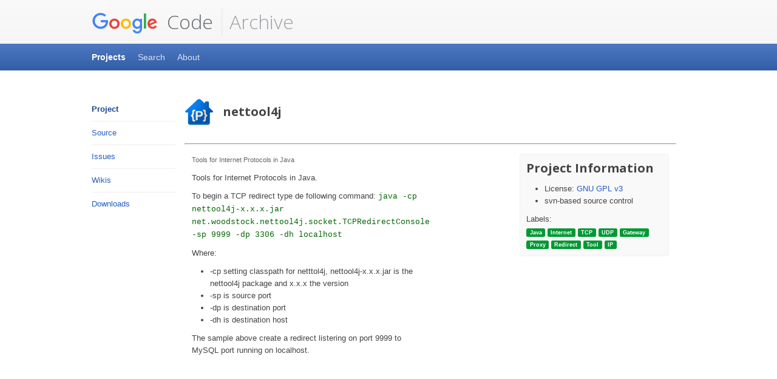

--- FILE ---
content_type: application/javascript
request_url: https://code.google.com/archive/archive.js
body_size: 23291
content:
/*

 Copyright The Closure Library Authors.
 SPDX-License-Identifier: Apache-2.0
*/
'use strict';var g,aa="function"==typeof Object.defineProperties?Object.defineProperty:function(a,b,c){if(a==Array.prototype||a==Object.prototype)return a;a[b]=c.value;return a},ba=function(a){a=["object"==typeof globalThis&&globalThis,a,"object"==typeof window&&window,"object"==typeof self&&self,"object"==typeof global&&global];for(var b=0;b<a.length;++b){var c=a[b];if(c&&c.Math==Math)return c}throw Error("Cannot find global object");},ca=ba(this),da=function(a,b){if(b)a:{var c=ca;a=a.split(".");
for(var d=0;d<a.length-1;d++){var e=a[d];if(!(e in c))break a;c=c[e]}a=a[a.length-1];d=c[a];b=b(d);b!=d&&null!=b&&aa(c,a,{configurable:!0,writable:!0,value:b})}};
da("String.prototype.endsWith",function(a){return a?a:function(b,c){if(null==this)throw new TypeError("The 'this' value for String.prototype.endsWith must not be null or undefined");if(b instanceof RegExp)throw new TypeError("First argument to String.prototype.endsWith must not be a regular expression");var d=this+"";b+="";void 0===c&&(c=d.length);c=Math.max(0,Math.min(c|0,d.length));for(var e=b.length;0<e&&0<c;)if(d[--c]!=b[--e])return!1;return 0>=e}});
da("Array.prototype.find",function(a){return a?a:function(b,c){a:{var d=this;d instanceof String&&(d=String(d));for(var e=d.length,f=0;f<e;f++){var l=d[f];if(b.call(c,l,f,d)){b=l;break a}}b=void 0}return b}});
var h=this||self,k=function(a){var b=typeof a;return"object"!=b?b:a?Array.isArray(a)?"array":b:"null"},m=function(a){var b=k(a);return"array"==b||"object"==b&&"number"==typeof a.length},n=function(a,b){a=a.split(".");var c=h;a[0]in c||"undefined"==typeof c.execScript||c.execScript("var "+a[0]);for(var d;a.length&&(d=a.shift());)a.length||void 0===b?c=c[d]&&c[d]!==Object.prototype[d]?c[d]:c[d]={}:c[d]=b},ea=function(a,b){function c(){}c.prototype=b.prototype;a.superClass_=b.prototype;a.prototype=new c;
a.prototype.constructor=a;a.base=function(d,e,f){for(var l=Array(arguments.length-2),p=2;p<arguments.length;p++)l[p-2]=arguments[p];return b.prototype[e].apply(d,l)}};function q(a){if(Error.captureStackTrace)Error.captureStackTrace(this,q);else{var b=Error().stack;b&&(this.stack=b)}a&&(this.message=String(a))}ea(q,Error);q.prototype.name="CustomError";var r=function(a,b){a=a.split("%s");for(var c="",d=a.length-1,e=0;e<d;e++)c+=a[e]+(e<b.length?b[e]:"%s");q.call(this,c+a[d])};ea(r,q);r.prototype.name="AssertionError";
var fa=function(a,b,c,d){var e="Assertion failed";if(c){e+=": "+c;var f=d}else a&&(e+=": "+a,f=b);throw new r(""+e,f||[]);},ha=function(a,b,c){a||fa("",null,b,Array.prototype.slice.call(arguments,2))},t=function(a,b){throw new r("Failure"+(a?": "+a:""),Array.prototype.slice.call(arguments,1));},u=function(a,b,c){"number"!==typeof a&&fa("Expected number but got %s: %s.",[k(a),a],b,Array.prototype.slice.call(arguments,2));return a};var ia=Array.prototype.forEach?function(a,b,c){ha(null!=a.length);Array.prototype.forEach.call(a,b,c)}:function(a,b,c){for(var d=a.length,e="string"===typeof a?a.split(""):a,f=0;f<d;f++)f in e&&b.call(c,e[f],f,a)};function ja(a){return Array.prototype.concat.apply([],arguments)}function ka(a){var b=a.length;if(0<b){for(var c=Array(b),d=0;d<b;d++)c[d]=a[d];return c}return[]};var la={},v=function(a,b){this.privateDoNotAccessOrElseSafeScriptWrappedValue_=b===la?a:"";this.implementsGoogStringTypedString=!0},ma=function(a){if(a instanceof v&&a.constructor===v)return a.privateDoNotAccessOrElseSafeScriptWrappedValue_;t("expected object of type SafeScript, got '"+a+"' of type "+k(a));return"type_error:SafeScript"};v.prototype.toString=function(){return"SafeScript{"+this.privateDoNotAccessOrElseSafeScriptWrappedValue_+"}"};var w=function(a,b){this.privateDoNotAccessOrElseTrustedResourceUrlWrappedValue_=b===na?a:""};w.prototype.implementsGoogStringTypedString=!0;w.prototype.toString=function(){return"TrustedResourceUrl{"+this.privateDoNotAccessOrElseTrustedResourceUrlWrappedValue_+"}"};
var x=function(a){if(a instanceof w&&a.constructor===w)return a.privateDoNotAccessOrElseTrustedResourceUrlWrappedValue_;t("expected object of type TrustedResourceUrl, got '"+a+"' of type "+k(a));return"type_error:TrustedResourceUrl"},na={};var y=function(a,b){this.privateDoNotAccessOrElseSafeUrlWrappedValue_=b===oa?a:""};y.prototype.implementsGoogStringTypedString=!0;y.prototype.toString=function(){return"SafeUrl{"+this.privateDoNotAccessOrElseSafeUrlWrappedValue_+"}"};var pa=function(a){if(a instanceof y&&a.constructor===y)return a.privateDoNotAccessOrElseSafeUrlWrappedValue_;t("expected object of type SafeUrl, got '"+a+"' of type "+k(a));return"type_error:SafeUrl"},oa={};var z=function(a,b){this.privateDoNotAccessOrElseSafeStyleWrappedValue_=b===qa?a:""};z.prototype.implementsGoogStringTypedString=!0;z.prototype.toString=function(){return"SafeStyle{"+this.privateDoNotAccessOrElseSafeStyleWrappedValue_+"}"};var ra=function(a){if(a instanceof z&&a.constructor===z)return a.privateDoNotAccessOrElseSafeStyleWrappedValue_;t("expected object of type SafeStyle, got '"+a+"' of type "+k(a));return"type_error:SafeStyle"},qa={};var A=function(a,b,c){this.privateDoNotAccessOrElseSafeHtmlWrappedValue_=c===sa?a:""};A.prototype.implementsGoogStringTypedString=!0;A.prototype.toString=function(){return"SafeHtml{"+this.privateDoNotAccessOrElseSafeHtmlWrappedValue_+"}"};var ta=function(a){if(a instanceof A&&a.constructor===A)return a.privateDoNotAccessOrElseSafeHtmlWrappedValue_;t("expected object of type SafeHtml, got '"+a+"' of type "+k(a));return"type_error:SafeHtml"},sa={};n("ng.safehtml.googSceHelper.isGoogHtmlType",function(a){return a&&a.implementsGoogStringTypedString?!0:!1});n("ng.safehtml.googSceHelper.isCOMPILED",function(){return!0});n("ng.safehtml.googSceHelper.unwrapAny",function(a){if(a instanceof w)return x(a).toString();if(a instanceof A)return ta(a).toString();if(a instanceof y)return pa(a);if(a instanceof z)return ra(a);if(a instanceof v)return ma(a).toString();throw Error();});
n("ng.safehtml.googSceHelper.unwrapGivenContext",function(a,b){if("html"==a)return ta(b).toString();if("resourceUrl"==a||"templateUrl"==a)return x(b).toString();if("url"==a)return b instanceof w?x(b).toString():pa(b);if("css"==a)return ra(b);if("js"==a)return ma(b).toString();throw Error();});var D=function(a,b,c,d){a.getLogoUrl=ua(b,c);a.getIssueUrl=B(b,c,"issues");a.getSubrepoUrl=B(b,c,"source");a.getWikiFileUrl=B(b,c,"wikis");a.getIssuesPageUrl=C(b,c,"issues");a.getDownloadsPageUrl=C(b,c,"downloads");null!=d&&(a.getSubrepoSourceCodePageUrl=C(b,c,"source",d,"source"),a.getSubrepoSourceCommitsPageUrl=C(b,c,"source",d,"commits"));a.getSearchForLabelUrl=va(b);a.getRepoSourceArchiveUrl=wa(b,c);a.getDownloadArchiveUrl=xa(b,c);var e=c;"code.google.com"!=b&&(e=b+":"+c);a.getExportToGitHubUrl=
function(){return"https://code.google.com/export-to-github/export?project="+e};a.getIssueAttachmentUrlFunc=ya(c)},ua=function(a,b){return function(){return"https://storage.googleapis.com/google-code-archive/v2/"+a+"/"+b+"/logo.png"}},va=function(a){return function(b){return"/archive/search?q=domain:"+a+" label:"+b}};n("codesiteArchive.Urls.getSearchForLabelUrlFunc",va);
var wa=function(a,b){return function(c){var d=c+".";"default"==c&&(d="");return"https://storage.googleapis.com/google-code-archive-source/v2/"+a+"/"+b+"/"+d+"source-archive.zip"}},xa=function(a,b){return function(c){return"https://storage.googleapis.com/google-code-archive-downloads/v2/"+a+"/"+b+"/"+c}},B=function(a,b,c){return function(d,e){0<d.length&&"/"==d[0]&&(d=d.substring(1));var f="";"code.google.com"!=a&&(f="/a/"+a);d=f+"/p/"+b+"/"+c+"/"+d;null!=e&&(d+="/"+e);return"/archive"+d}},C=function(a,
b,c,d,e){return function(f){var l="";"code.google.com"!=a&&(l="/a/"+a);var p=c;null!=d&&(p+="/"+d);null!=e&&(p+="/"+e);return"/archive"+l+"/p/"+b+"/"+p+"?page="+f}},ya=function(a){return function(b,c,d){return"http://storage.googleapis.com/google-code-attachments/"+a+"/issue-"+b+"/comment-"+c+"/"+d}};var E=function(a){isFinite(a)&&(a=String(a));return"string"===typeof a?/^\s*-?0x/i.test(a)?parseInt(a,16):parseInt(a,10):NaN};var za=function(a){if(a.getValues&&"function"==typeof a.getValues)return a.getValues();if("string"===typeof a)return a.split("");if(m(a)){for(var b=[],c=a.length,d=0;d<c;d++)b.push(a[d]);return b}b=[];c=0;for(d in a)b[c++]=a[d];return b},Aa=function(a,b,c){if(a.forEach&&"function"==typeof a.forEach)a.forEach(b,c);else if(m(a)||"string"===typeof a)ia(a,b,c);else{if(a.getKeys&&"function"==typeof a.getKeys)var d=a.getKeys();else if(a.getValues&&"function"==typeof a.getValues)d=void 0;else if(m(a)||"string"===
typeof a){d=[];for(var e=a.length,f=0;f<e;f++)d.push(f)}else for(f in d=[],e=0,a)d[e++]=f;e=za(a);f=e.length;for(var l=0;l<f;l++)b.call(c,e[l],d&&d[l],a)}};var Ba="StopIteration"in h?h.StopIteration:{message:"StopIteration",stack:""},F=function(){};F.prototype.next=function(){throw Ba;};F.prototype.__iterator__=function(){return this};var G=function(a,b){this.map_={};this.keys_=[];this.version_=this.count_=0;var c=arguments.length;if(1<c){if(c%2)throw Error("Uneven number of arguments");for(var d=0;d<c;d+=2)this.set(arguments[d],arguments[d+1])}else a&&this.addAll(a)};g=G.prototype;g.getCount=function(){return this.count_};g.getValues=function(){H(this);for(var a=[],b=0;b<this.keys_.length;b++)a.push(this.map_[this.keys_[b]]);return a};g.getKeys=function(){H(this);return this.keys_.concat()};
g.containsKey=function(a){return I(this.map_,a)};g.equals=function(a,b){if(this===a)return!0;if(this.count_!=a.getCount())return!1;b=b||Ca;H(this);for(var c,d=0;c=this.keys_[d];d++)if(!b(this.get(c),a.get(c)))return!1;return!0};var Ca=function(a,b){return a===b};G.prototype.clear=function(){this.map_={};this.version_=this.count_=this.keys_.length=0};
G.prototype.remove=function(a){return I(this.map_,a)?(delete this.map_[a],this.count_--,this.version_++,this.keys_.length>2*this.count_&&H(this),!0):!1};var H=function(a){if(a.count_!=a.keys_.length){for(var b=0,c=0;b<a.keys_.length;){var d=a.keys_[b];I(a.map_,d)&&(a.keys_[c++]=d);b++}a.keys_.length=c}if(a.count_!=a.keys_.length){var e={};for(c=b=0;b<a.keys_.length;)d=a.keys_[b],I(e,d)||(a.keys_[c++]=d,e[d]=1),b++;a.keys_.length=c}};g=G.prototype;
g.get=function(a,b){return I(this.map_,a)?this.map_[a]:b};g.set=function(a,b){I(this.map_,a)||(this.count_++,this.keys_.push(a),this.version_++);this.map_[a]=b};g.addAll=function(a){if(a instanceof G)for(var b=a.getKeys(),c=0;c<b.length;c++)this.set(b[c],a.get(b[c]));else for(b in a)this.set(b,a[b])};g.forEach=function(a,b){for(var c=this.getKeys(),d=0;d<c.length;d++){var e=c[d],f=this.get(e);a.call(b,f,e,this)}};g.clone=function(){return new G(this)};
g.__iterator__=function(a){H(this);var b=0,c=this.version_,d=this,e=new F;e.next=function(){if(c!=d.version_)throw Error("The map has changed since the iterator was created");if(b>=d.keys_.length)throw Ba;var f=d.keys_[b++];return a?f:d.map_[f]};return e};var I=function(a,b){return Object.prototype.hasOwnProperty.call(a,b)};var Da=/^(?:([^:/?#.]+):)?(?:\/\/(?:([^\\/?#]*)@)?([^\\/?#]*?)(?::([0-9]+))?(?=[\\/?#]|$))?([^?#]+)?(?:\?([^#]*))?(?:#([\s\S]*))?$/,Ea=function(a,b){if(a){a=a.split("&");for(var c=0;c<a.length;c++){var d=a[c].indexOf("="),e=null;if(0<=d){var f=a[c].substring(0,d);e=a[c].substring(d+1)}else f=a[c];b(f,e?decodeURIComponent(e.replace(/\+/g," ")):"")}}};var J=function(a){this.domain_=this.userInfo_=this.scheme_="";this.port_=null;this.fragment_=this.path_="";this.ignoreCase_=this.isReadOnly_=!1;if(a instanceof J){this.ignoreCase_=a.ignoreCase_;K(this,a.scheme_);var b=a.userInfo_;L(this);this.userInfo_=b;b=a.domain_;L(this);this.domain_=b;M(this,a.port_);b=a.path_;L(this);this.path_=b;Fa(this,a.queryData_.clone());a=a.fragment_;L(this);this.fragment_=a}else a&&(b=String(a).match(Da))?(this.ignoreCase_=!1,K(this,b[1]||"",!0),a=b[2]||"",L(this),this.userInfo_=
N(a),a=b[3]||"",L(this),this.domain_=N(a,!0),M(this,b[4]),a=b[5]||"",L(this),this.path_=N(a,!0),Fa(this,b[6]||"",!0),a=b[7]||"",L(this),this.fragment_=N(a)):(this.ignoreCase_=!1,this.queryData_=new O(null,this.ignoreCase_))};
J.prototype.toString=function(){var a=[],b=this.scheme_;b&&a.push(P(b,Ga,!0),":");var c=this.domain_;if(c||"file"==b)a.push("//"),(b=this.userInfo_)&&a.push(P(b,Ga,!0),"@"),a.push(encodeURIComponent(String(c)).replace(/%25([0-9a-fA-F]{2})/g,"%$1")),c=this.port_,null!=c&&a.push(":",String(c));if(c=this.path_)this.domain_&&"/"!=c.charAt(0)&&a.push("/"),a.push(P(c,"/"==c.charAt(0)?Ha:Ia,!0));(c=this.queryData_.toString())&&a.push("?",c);(c=this.fragment_)&&a.push("#",P(c,Ja));return a.join("")};
J.prototype.resolve=function(a){var b=this.clone(),c=!!a.scheme_;c?K(b,a.scheme_):c=!!a.userInfo_;if(c){var d=a.userInfo_;L(b);b.userInfo_=d}else c=!!a.domain_;c?(d=a.domain_,L(b),b.domain_=d):c=null!=a.port_;d=a.path_;if(c)M(b,a.port_);else if(c=!!a.path_){if("/"!=d.charAt(0))if(this.domain_&&!this.path_)d="/"+d;else{var e=b.path_.lastIndexOf("/");-1!=e&&(d=b.path_.substr(0,e+1)+d)}e=d;if(".."==e||"."==e)d="";else if(-1!=e.indexOf("./")||-1!=e.indexOf("/.")){d=0==e.lastIndexOf("/",0);e=e.split("/");
for(var f=[],l=0;l<e.length;){var p=e[l++];"."==p?d&&l==e.length&&f.push(""):".."==p?((1<f.length||1==f.length&&""!=f[0])&&f.pop(),d&&l==e.length&&f.push("")):(f.push(p),d=!0)}d=f.join("/")}else d=e}c?(L(b),b.path_=d):c=""!==a.queryData_.toString();c?Fa(b,a.queryData_.clone()):c=!!a.fragment_;c&&(a=a.fragment_,L(b),b.fragment_=a);return b};J.prototype.clone=function(){return new J(this)};
var K=function(a,b,c){L(a);a.scheme_=c?N(b,!0):b;a.scheme_&&(a.scheme_=a.scheme_.replace(/:$/,""))},M=function(a,b){L(a);if(b){b=Number(b);if(isNaN(b)||0>b)throw Error("Bad port number "+b);a.port_=b}else a.port_=null},Fa=function(a,b,c){L(a);b instanceof O?(a.queryData_=b,a.queryData_.setIgnoreCase(a.ignoreCase_)):(c||(b=P(b,Ka)),a.queryData_=new O(b,a.ignoreCase_))};J.prototype.getQuery=function(){return this.queryData_.toString()};var Q=function(a,b,c){L(a);a.queryData_.set(b,c);return a};
J.prototype.removeParameter=function(a){L(this);this.queryData_.remove(a);return this};var L=function(a){if(a.isReadOnly_)throw Error("Tried to modify a read-only Uri");};J.prototype.setIgnoreCase=function(a){this.ignoreCase_=a;this.queryData_&&this.queryData_.setIgnoreCase(a)};
var N=function(a,b){return a?b?decodeURI(a.replace(/%25/g,"%2525")):decodeURIComponent(a):""},P=function(a,b,c){return"string"===typeof a?(a=encodeURI(a).replace(b,La),c&&(a=a.replace(/%25([0-9a-fA-F]{2})/g,"%$1")),a):null},La=function(a){a=a.charCodeAt(0);return"%"+(a>>4&15).toString(16)+(a&15).toString(16)},Ga=/[#\/\?@]/g,Ia=/[#\?:]/g,Ha=/[#\?]/g,Ka=/[#\?@]/g,Ja=/#/g,O=function(a,b){this.count_=this.keyMap_=null;this.encodedQuery_=a||null;this.ignoreCase_=!!b},R=function(a){a.keyMap_||(a.keyMap_=
new G,a.count_=0,a.encodedQuery_&&Ea(a.encodedQuery_,function(b,c){a.add(decodeURIComponent(b.replace(/\+/g," ")),c)}))};g=O.prototype;g.getCount=function(){R(this);return this.count_};g.add=function(a,b){R(this);this.encodedQuery_=null;a=S(this,a);var c=this.keyMap_.get(a);c||this.keyMap_.set(a,c=[]);c.push(b);this.count_=u(this.count_)+1;return this};
g.remove=function(a){R(this);a=S(this,a);return this.keyMap_.containsKey(a)?(this.encodedQuery_=null,this.count_=u(this.count_)-this.keyMap_.get(a).length,this.keyMap_.remove(a)):!1};g.clear=function(){this.keyMap_=this.encodedQuery_=null;this.count_=0};g.containsKey=function(a){R(this);a=S(this,a);return this.keyMap_.containsKey(a)};g.forEach=function(a,b){R(this);this.keyMap_.forEach(function(c,d){ia(c,function(e){a.call(b,e,d,this)},this)},this)};
g.getKeys=function(){R(this);for(var a=this.keyMap_.getValues(),b=this.keyMap_.getKeys(),c=[],d=0;d<b.length;d++)for(var e=a[d],f=0;f<e.length;f++)c.push(b[d]);return c};g.getValues=function(a){R(this);var b=[];if("string"===typeof a)this.containsKey(a)&&(b=ja(b,this.keyMap_.get(S(this,a))));else{a=this.keyMap_.getValues();for(var c=0;c<a.length;c++)b=ja(b,a[c])}return b};
g.set=function(a,b){R(this);this.encodedQuery_=null;a=S(this,a);this.containsKey(a)&&(this.count_=u(this.count_)-this.keyMap_.get(a).length);this.keyMap_.set(a,[b]);this.count_=u(this.count_)+1;return this};g.get=function(a,b){if(!a)return b;a=this.getValues(a);return 0<a.length?String(a[0]):b};
g.toString=function(){if(this.encodedQuery_)return this.encodedQuery_;if(!this.keyMap_)return"";for(var a=[],b=this.keyMap_.getKeys(),c=0;c<b.length;c++){var d=b[c],e=encodeURIComponent(String(d));d=this.getValues(d);for(var f=0;f<d.length;f++){var l=e;""!==d[f]&&(l+="="+encodeURIComponent(String(d[f])));a.push(l)}}return this.encodedQuery_=a.join("&")};g.clone=function(){var a=new O;a.encodedQuery_=this.encodedQuery_;this.keyMap_&&(a.keyMap_=this.keyMap_.clone(),a.count_=this.count_);return a};
var S=function(a,b){b=String(b);a.ignoreCase_&&(b=b.toLowerCase());return b};O.prototype.setIgnoreCase=function(a){a&&!this.ignoreCase_&&(R(this),this.encodedQuery_=null,this.keyMap_.forEach(function(b,c){var d=c.toLowerCase();c!=d&&(this.remove(c),this.remove(d),0<b.length&&(this.encodedQuery_=null,this.keyMap_.set(S(this,d),ka(b)),this.count_=u(this.count_)+b.length))},this));this.ignoreCase_=a};
O.prototype.extend=function(a){for(var b=0;b<arguments.length;b++)Aa(arguments[b],function(c,d){this.add(d,c)},this)};var T=function(a,b){this.name=a;this.url=b},U={asf20:new T("Apache License 2.0","http://www.apache.org/licenses/LICENSE-2.0"),art:new T("Artistic License/GPL","http://dev.perl.org/licenses/"),lgpl:new T("GNU Lesser GPL","http://www.gnu.org/licenses/lgpl.html"),gpl2:new T("GNU GPL v2","http://www.gnu.org/licenses/old-licenses/gpl-2.0.html"),gpl3:new T("GNU GPL v3","http://www.gnu.org/licenses/gpl.html"),bsd:new T("New BSD License","http://opensource.org/licenses/BSD-3-Clause"),mit:new T("MIT License",
"http://www.opensource.org/licenses/mit-license.php"),mpl11:new T("Mozilla Public License 1.1","http://www.mozilla.org/MPL/"),epl:new T("Eclipse Public License 1.0","http://www.eclipse.org/legal/epl-v10.html"),oos:new T("Other Open Source","http://code.google.com/p/support/wiki/FAQ#Which_licenses_can_be_used?"),gsoc:new T("See source code","http://code.google.com/see_source_code_license.html"),none:new T("None Specified - Not Open Source","http://code.google.com/no_license.html"),multiple:new T("Multiple Licenses",
"http://code.google.com/multiple_licenses.html"),publicdomain:new T("Public domain","http://en.wikipedia.org/wiki/Public_domain"),"cc3-by":new T("Creative Commons 3.0 BY","http://creativecommons.org/licenses/by/3.0/"),"cc3-by-nd":new T("Creative Commons 3.0 BY-SA","http://creativecommons.org/licenses/by-sa/3.0/"),"cc25-by":new T("Creative Commons 2.5 BY","http://creativecommons.org/licenses/by/2.5/"),"cc25-by-sa":new T("Creative Commons 2.5 BY-SA","http://creativecommons.org/licenses/by-sa/2.5/"),
"cc3-by-nc-sa":new T("Creative Commons 3.0 BY-NC-SA","http://creativecommons.org/licenses/by-nc-sa/3.0/"),ccpd:new T("Creative Commons Public Domain Dedication","http://creativecommons.org/licenses/publicdomain/"),gfdl:new T("GNU Free Documentation License","http://www.gnu.org/licenses/fdl.html"),"fbsd-doc":new T("FreeBSD Documentation License","http://www.freebsd.org/copyright/freebsd-doc-license.html")},Ma=function(a){this.labels=a},Na=function(a){var b="Happy Grumpy Quick Happy Massive Swift Helpful".split(" "),
c="Cat Dog Wombat Lion Kangaroo Giraffe Hippo Bird Ox Camel Elephant Panda Rabbit Bear Horse Rhino Monkey".split(" ");a=Math.floor(Math.abs(a));a%=c.length*b.length;this.adjective=b[a%b.length];this.name=c[Math.floor(a/b.length)];this.fullName=this.adjective+" "+this.name};function V(a,b,c){a.navLevel1=b;a.navLevel2=c||""}
function W(a,b,c,d){a("https://storage.googleapis.com/storage/v1/b/google-code-archive/o/v2%2F:domain%2F:project%2Fproject.json?alt=media",{stripTrailingSlashes:!1}).get({domain:c,project:d}).$promise.then(function(e){e=e.movedTo;null!=e&&""!=e&&b.path("/redirect/a/"+c+"/p/"+d).search({movedTo:e})})}var Oa=function(){V(this,"projects")};n("codesiteArchive.HomepageCtrl",Oa);
var Pa=function(a){this.projectName=a.project;this.domain=a.domain||"code.google.com";this.movedTo=a.movedTo;V(this,"projects",this.domain);D(this,this.domain,this.projectName)};n("codesiteArchive.RedirectPageCtrl",Pa);Pa.$inject=["$routeParams"];
var Qa=function(a,b){V(this,"search");this.query=b.search().q;this.pageNumber=E(b.search().page)||1;this.results=null;this.totalPages=this.totalResults=0;b=new J("https://codesite-archive.appspot.com/search/query");Q(b,"query",this.query);Q(b,"page",this.pageNumber);var c=this;a.get(b.toString()).then(function(d){d=d.data;c.results=d.results;c.totalResults=d.total_results;c.totalPages=d.total_pages}).catch(function(d){c.error=d.status});this.getUrlForQueryPage=function(d){var e=new J("/archive/search");
e=Q(e,"q",c.query);e=Q(e,"page",d);return e.toString()}};n("codesiteArchive.SearchPageCtrl",Qa);Qa.$inject=["$http","$location"];var X=function(a){this.domain=a.domain;this.domainLabels=[];V(this,"projects",this.domain);D(this,this.domain,"");a=Ra[this.domain];void 0!==a&&(this.domainLabels=a.labels)};X.prototype.getLabelRow=function(a){var b=this.domainLabels.length,c=[];a*=6;for(var d=0;6>d&&d+a<b;d++)c.push(this.domainLabels[a+d]);return c};n("codesiteArchive.DomainHomepageCtrl",X);
X.prototype.getLabelRow=X.prototype.getLabelRow;X.$inject=["$routeParams","$resource"];
var Ra={"code.google.com":new Ma("Python JavaScript Django Web Google Java AJAX Rails PlugIn Android CPlusPlus MySQL DotNet Game AppEngine PHP Flash jQuery Database GWT".split(" ")),"eclipselabs.org":new Ma("EclipseRT Modeling WebTools JavaEE Build Testing Mobile Embedded SOA Tools BIRT".split(" ")),"apache-extras.org":new Ma("HTTP Server Cassandra Hadoop HBase James Lucene Maven MyFaces OFBiz Pivot Subversion Web Services XML".split(" "))},Y=function(a,b,c){this.projectName=a.project;this.domain=
a.domain||"code.google.com";this.resource=a.resource||"project";V(this,"projects",this.domain);D(this,this.domain,this.projectName);W(b,c,this.domain,this.projectName);this.pageNumber=E(c.search().page)||1;a=b("https://storage.googleapis.com/storage/v1/b/google-code-archive/o/v2%2F:domain%2F:project%2F:resource.json?alt=media",{stripTrailingSlashes:!1});b={domain:this.domain,project:this.projectName,resource:this.resource};switch(this.resource){case "downloads":case "issues":b.resource+="-page-"+
this.pageNumber;break;case "source":b.resource="project"}var d=this;a.get(b).$promise.catch(function(e){404==e.status?d[d.resource]={}:d.error=e}).then(function(e){if(null==e)d[d.resource]={},d[d.resource].notFound=!0;else if(d[d.resource]=e,d[d.resource].found=!0,d.project&&(e=d.project,e.license=e.license||"",e.licenseName=U[e.license].name,e.licenseUrl=U[e.license].url,e.contentLicense)){var f=e.contentLicense;e.contentLicenseName=U[f].name;e.contentLicenseUrl=U[f].name}},function(e){d.error=e})};
Y.prototype.wikiFileFilter=function(a){return a.endsWith(".wiki")};n("codesiteArchive.ProjectHomepageCtrl",Y);Y.prototype.wikiFileFilter=Y.prototype.wikiFileFilter;Y.$inject=["$routeParams","$resource","$location"];
var Sa=function(a,b,c){this.projectName=b.project;this.domain=b.domain||"code.google.com";this.issueId=b.issueId;V(this,"projects",this.domain);D(this,this.domain,this.projectName);W(c,a,this.domain,this.projectName);this.issue=null;var d=this;c("https://storage.googleapis.com/storage/v1/b/google-code-archive/o/v2%2F:domain%2F:project%2Fissues%2Fissue-:issueId.json?alt=media",{stripTrailingSlashes:!1}).get({domain:this.domain,project:this.projectName,issueId:this.issueId}).$promise.catch(function(e){d.error=
e;"404"==e.status&&(d.notFound=!0)}).then(function(e){d.issue=e;for(e=0;e<d.issue.comments.length;e++){var f=d.issue.comments[e];f.commenterId=f.commenterId||0;f.pseudoIdentity=new Na(f.commenterId)}},function(e){d.error=e})};n("codesiteArchive.ProjectIssueCtrl",Sa);Sa.$inject=["$location","$routeParams","$resource"];
var Ta=function(a,b,c){this.projectName=a.project;this.domain=a.domain||"code.google.com";this.subrepo=a.subrepo;this.resource=a.resource;this.pageNumber=E(c.search().page)||1;V(this,"projects",this.domain);D(this,this.domain,this.projectName,this.subrepo);W(b,c,this.domain,this.projectName);a="";"default"!=this.subrepo&&(a=this.subrepo+".");var d=this;b("https://storage.googleapis.com/storage/v1/b/google-code-archive/o/v2%2F:domain%2F:projectName%2F:resource.json?alt=media",{stripTrailingSlashes:!1}).get({domain:this.domain,
projectName:this.projectName,resource:a+this.resource+"-page-"+this.pageNumber}).$promise.catch(function(e){d.error=e;"404"==e.status&&(d.notFound=!0)}).then(function(e){d[d.resource]=e},function(e){d.error=e})};n("codesiteArchive.ProjectSourceCtrl",Ta);Ta.$inject=["$routeParams","$resource","$location"];
var Ua=function(a,b,c){this.projectName=b.project;this.domain=b.domain||"code.google.com";this.wikiFile=b.wikiFile;V(this,"projects",this.domain);D(this,this.domain,this.projectName);W(c,a,this.domain,this.projectName);this.wikiContents=null;var d=this;c("https://storage.googleapis.com/storage/v1/b/google-code-archive/o/v2%2F:domain%2F:projectName%2Fwiki%2F:wikiFile?alt=media",{},{getNonJson:{method:"GET",transformResponse:function(e){return{text:e}}}},{stripTrailingSlashes:!1}).getNonJson({domain:this.domain,
projectName:this.projectName,wikiFile:this.wikiFile}).$promise.catch(function(e){d.error=e;"404"==e.status&&(d.notFound=!0)}).then(function(e){d.wikiContents=e.text},function(e){d.error=e})};n("codesiteArchive.ProjectWikiCtrl",Ua);Ua.$inject=["$location","$routeParams","$resource"];var Va=function(){V(this,"about")};n("codesiteArchive.AboutPageCtrl",Va);var Wa=function(){V(this,"about")};n("codesiteArchive.SchemaPageCtrl",Wa);var Xa="Y Z E P T G M K  m u n".split(" "),Ya={"":1,n:Math.pow(1024,-3),u:Math.pow(1024,-2),m:1/1024,k:1024,K:1024,M:Math.pow(1024,2),G:Math.pow(1024,3),T:Math.pow(1024,4),P:Math.pow(1024,5),E:Math.pow(1024,6),Z:Math.pow(1024,7),Y:Math.pow(1024,8)};var Za=function(a){var b=parseInt(a[0],10);var c=parseInt(a[1],10)+1;a=[];var d=0,e=b;void 0!==c&&(d=b,e=c);if(0>e-d)b=[];else{for(b=d;b<e;b+=1)a.push(b);b=a}return b},$a=function(a){return JSON.stringify(a,null,"  ")},ab=function(a){var b=a||0;a=b;var c="",d=1;0>b&&(b=-b);for(var e=0;e<Xa.length;e++){var f=Xa[e];d=Ya[f];if(b>=d||1>=d&&b>.1*d){c=f;break}}c?c+="B":d=1;b=Math.pow(10,2);return Math.round(a/d*b)/b+""+c},bb=function(a){a=a.replace("&amp;","&");a=a.replace("&quot;",'"');a=a.replace("&gt;",
">");a=a.replace("&lt;","<");return a.replace(/<[^>]+>/gm,"")};var cb=function(a){return{restrict:"E",link:function(b,c,d){d.text?b.$watch(d.text,function(e){var f=window.Markdown.getSanitizingConverter();e=e?a(f.makeHtml(e)):"";c.html(e)}):(b=window.Markdown.getSanitizingConverter(),b=a(b.makeHtml(c.text())),c.html(b));c.find("a").attr("target","_blank");c.addClass("markdown")}}};cb.$inject=["$sanitize"];var db=angular.module("codesiteArchive.templates.module",[]).value("forceCachedTemplates",!1).value("forceUncachedTemplates",!1).factory("html2JsTemplatesCached",["forceCachedTemplates","forceUncachedTemplates",function(a,b){return function(){return!b&&!0}}]).run(["$templateCache","html2JsTemplatesCached",function(a,b){b()&&(a.put("partials/404.ng",'<div>\n  <nav-bar-widget></nav-bar-widget>\n  <div id="maia-main" role="main">\n    <div class="maia-article" role="article">\n      <div class="maia-teleport" id="content"></div>\n      <div class="maia-cols">\n        <div class="maia-col-9">\n          <h1 class="maia-display">404. That\'s an error.</h1>\n          <p>It looks like the resource you were looking for isn\'t here. Sorry\n          about that.</p>\n        </div>\n        </div>\n      </div>\n    </div>\n  </div>\n</div>\n'),
a.put("partials/about.ng",'<div ng-controller="AboutPageCtrl as aboutCtrl">\n  <nav-bar-widget nav-level-1="aboutCtrl.navLevel1" nav-level-2="aboutCtrl.navLevel2"></nav-bar-widget>\n  <div id="maia-main" role="main">\n    <div class="maia-article" role="article">\n      <div class="maia-teleport" id="content"></div>\n      <div class="maia-cols">\n        <div class="maia-col-9">\n\n          <p>Google Code was launched in 2006, with the goal of making it easier\n            to collaborate with others on open-source software. It offered Subversion,\n            Mercurial, and Git source code hosting. It soon expanded to offer wikis,\n            downloads, and even issue tracking.</p>\n          <p>But alas, in 2015 Google\n            <a href="http://google-opensource.blogspot.com/2015/03/farewell-to-google-code.html">\n              bid farewell</a>\n            to the service, which had since been eclipsed by other, richer\n            open-source project hosting providers.</p>\n          <p>The Google Code Archive hosts the public project data that was\n            housed on code.google.com and related domains. While it only\n            provides a read-only view of projects, it should be sufficient to\n            resurrect an open-source project that didn\'t migrate elsewhere.</p>\n\n          <h2 id="schema">Schema</h2>\n          <p>\n            The Google Code Archive\'s data is hosted on Google Cloud Storage. Data\n            is retrieved using the\n            <a href="https://cloud.google.com/storage/docs/json_api/v1/">JSON API</a>.\n            Documentation for the Google Code Archive data can be found\n            <a href="/archive/schema">here</a>.\n          </p>\n\n          <h2>Redirecting Projects</h2>\n          <p>\n            If you are an administrator of a Google Code project and wish to\n            put a URL redirect in place to its new home on the internet, please\n            contact\n            <a href="mailto:google-code-shutdown@google.com">google-code-shutdown@google.com</a>.\n            Be sure to include the name of the Google Code project and the\n            URL to redirect to.\n          </p>\n\n          <h2>Deleting Projects</h2>\n          <p>\n            If you are an administrator of a Google Code project and wish to\n            delete it from the archive, please contact\n            <a href="mailto:google-code-shutdown@google.com">google-code-shutdown@google.com</a>.\n          </p>\n          <p>\n            If you are not the administrator of a project and wish to remove it\n            from the archive, for example to issue a lawful DMCA request, please\n            use\n            <a href="https://support.google.com/legal/troubleshooter/1114905?hl=en">this form</a>.\n            When prompted for which Google product the request relates to, select\n            "Other Projects" and then "Code".\n          </p>\n        </div>\n      </div>\n    </div>\n  </div>\n</div>\n'),
a.put("partials/domain-homepage.ng",'<div ng-controller="DomainHomepageCtrl as domainCtrl">\n  <nav-bar-widget nav-level-1="domainCtrl.navLevel1" nav-level-2="domainCtrl.navLevel2"></nav-bar-widget>\n  <div id="maia-main" role="main">\n    <div class="maia-article" role="article">\n      <div class="maia-teleport" id="content"></div>\n      <div class="maia-cols">\n        <div class="maia-col-7">\n          <div ng-switch="domainCtrl.navLevel2">\n\n            \x3c!-- code.google.com --\x3e\n            <div ng-switch-when="code.google.com">\n              <p>Google Code launched with a mission to:</p>\n              <blockquote>\n                <p>"Support the open source community by providing a scalable,\n                  reliable, and fast collaborative development environment for\n                  open source software, docs, and standards that promotes best\n                  practices in open source software engineering."</p>\n              </blockquote>\n            </div>\n\n            \x3c!-- eclipselabs.org --\x3e\n            <div ng-switch-when="eclipselabs.org">\n              <p>Eclipse Labs is a community of open source projects that build\n                technology based on the Eclipse platform.</p>\n              <p>To learn more, see:\n                <a href="http://www.eclipse.org/org/">\n                http://www.eclipse.org/org/</a>\n              </p>\n            </div>\n\n            \x3c!-- apache-extras.org --\x3e\n            <div ng-switch-when="apache-extras.org">\n              <p>Apache Extras is a community of open source projects related to\n                Apache Software Foundation projects or based on their technology.</p>\n              <p>To learn more, see:\n                <a href="http://www.apache.org/foundation/">\n                http://www.apache.org/foundation/</a>\n              </p>\n            </div>\n\n            \x3c!-- Default --\x3e\n            <div ng-switch-default>\n              <p>Hrm. Doesn\'t look like Google Code served projects on that domain.</p>\n            </div>\n          </div>\n        </div>\n      </div>\n    </div>\n  </div>\n</div>\n'),
a.put("partials/homepage.ng",'<div ng-controller="HomepageCtrl as homepageCtrl">\n  <nav-bar-widget nav-level-1="homepageCtrl.navLevel1" nav-level-2="homepageCtrl.navLevel2"></nav-bar-widget>\n  <div id="maia-main" role="main">\n    <div class="maia-article" role="article">\n      <div class="maia-teleport" id="content"></div>\n      <h1 class="maia-display">Google Code Archive</h1>\n      <div class="maia-cols">\n        <div class="maia-col-8">\n          \x3c!-- TODO(chrsmith): Put final numbers here. --\x3e\n          <p>Welcome! The Google Code Archive contains the data found\n            on the Google Code Project Hosting Service, which was turned\n            down in early 2016.</p>\n          <p>This archive contains over 1.4 million projects, 1.5 million\n            downloads, and 12.6 million issues. You can learn more about the\n            data served from Google Cloud Storage\n            <a href="/archive/schema">here</a>.</p>\n          <p>Google Code offered open-source project hosting on other domains\n            besides just code.google.com, too. Explore the projects Google\n            Code hosted below:</p>\n\n          <div id="gca-domain-list" class="maia-cols">\n            <div class="maia-col-1">\x3c!-- alignment --\x3e</div>\n\n            <div class="maia-col-3">\n              <a href="/archive/d/code.google.com/">\n                <h3>Google Code</h3>\n                <img src="/archive/img/default-googlecode-logo.png">\n              </a>\n            </div>\n\n            <div class="maia-col-3">\n              <a href="/archive/d/eclipselabs.org/">\n                <h3>Eclipselabs</h3>\n                <img src="/archive/img/default-eclipselabs-logo.png">\n              </a>\n            </div>\n\n            <div class="maia-col-3">\n              <a href="/archive/d/apache-extras.org/">\n                <h3>Apache Extras</h3>\n                <img src="/archive/img/default-apacheextras-logo.png">\n              </a>\n            </div>\n\n          </div>\n        </div>\n      </div>\n    </div>\n  </div>\n</div>\n'),
a.put("partials/navbar.ng",'<div class="maia-nav maia-complex" id="maia-nav-x" role="navigation">\n  <div class="maia-aux">\n    <ul>\n      <li ng-class="{active: navLevel1 == \'projects\'}">\n        <a href="/archive/">Projects</a>\n        <ul ng-if="navLevel2">\n          <li>\n            <a\n              ng-if="navLevel2 != \'code.google.com\'"\n              href="/archive/d/code.google.com">code.google.com</a>\n            <span ng-if="navLevel2 == \'code.google.com\'">code.google.com</span>\n          </li>\n          <li>\n            <a\n              ng-if="navLevel2 != \'eclipselabs.org\'"\n              href="/archive/d/eclipselabs.org">eclipselabs.org</a>\n            <span ng-if="navLevel2 == \'eclipselabs.org\'">eclipselabs.org</span>\n          </li>\n          <li>\n            <a\n              ng-if="navLevel2 != \'apache-extras.org\'"\n              href="/archive/d/apache-extras.org">apache-extras.org</a>\n            <span ng-if="navLevel2 == \'apache-extras.org\'">apache-extras.org</span>\n          </li>\n        </ul>\n      </li>\n      <li ng-class="{active: navLevel1 == \'search\'}">\n        <a href="https://www.google.com/search?q=site:codesite-archive.appspot.com">Search</a>\n      </li>\n      <li ng-class="{active: navLevel1 == \'about\'}">\n        <a href="/archive/about">About</a>\n      </li>\n    </ul>\n  </div>\n</div>\n'),
a.put("partials/pager-widget.ng",'<div ng-if="totalPages != 1">\n  <a ng-if="currentPage != 1" href="{{getUrlForPage(currentPage - 1)}}">&lt; Prev</a>\n\n  <span ng-repeat="pageIdx in [currentPage - 5, currentPage + 5] | range">\n    <a ng-if="pageIdx >= 1 && pageIdx <= totalPages && pageIdx != currentPage"\n        href="{{getUrlForPage(pageIdx)}}">\n      {{pageIdx}}\n    </a>\n    <span ng-if="pageIdx == currentPage">{{pageIdx}}</span>\n  </span>\n\n  <a ng-if="currentPage != totalPages" href="{{getUrlForPage(currentPage + 1)}}">Next &gt;</a>\n</div>\n'),
a.put("partials/project-homepage.ng",'<div ng-controller="ProjectHomepageCtrl as projectCtrl">\n<nav-bar-widget nav-level-1="projectCtrl.navLevel1"></nav-bar-widget>\n<div id="maia-main" role="main">\n\n  \x3c!-- Left-side resource nav --\x3e\n  <span ng-hide="projectCtrl.project.notFound">\n    <project-resources-widget domain="projectCtrl.domain" project="projectCtrl.projectName">\n    </project-resources-widget>\n  </span>\n\n  <div class="maia-article" role="article">\n    <div class="maia-teleport" id="content"></div>\n    <div class="maia-cols">\n\n      \x3c!-- BUG: We show "no issues" and relaged sub-pages for projects that\n           do not exist. Similarly, if you go to page 1,000,000 it says the\n           project has no issues, despite page 999,999 existing. --\x3e\n      <div ng-if="projectCtrl.project.notFound">\n        <resource-not-found-widget\n          resource-type="\'project\'"\n          resource-name=""\n          project="projectCtrl.projectName" />\n      </div>\n\n      <div\n          ng-hide="projectCtrl.project.notFound"\n          id="gca-project-header" class="maia-col-10">\n        <img class="gca-project-logo" src="{{projectCtrl.getLogoUrl()}}">\n        <h1>{{projectCtrl.projectName}}</h1>\n      </div>\n\n      <div ng-hide="projectCtrl.project.notFound" class="maia-col-10">\n        <hr />\n\n        <div ng-if="projectCtrl.error">\n          <p>There was an error getting resource \'{{projectCtrl.resource}}\':</p>\n          <code>{{projectCtrl.error.status}}: {{projectCtrl.error.data}}</code>\n        </div>\n\n        \x3c!-- Switch by project resource --\x3e\n        <div\n          ng-if="!projectCtrl.error"\n          ng-switch="projectCtrl.resource">\n\n          \x3c!-- Project --\x3e\n          <div ng-switch-when="project">\n            <div ng-if="projectCtrl.project == null">\n              <p>Loading...</p>\n            </div>\n\n            <div ng-if="projectCtrl.project.notFound">\n              <p>{{projectCtrl.projectName}} not found.</p>\n            </div>\n\n            <div ng-if="projectCtrl.project.found">\n              <div class="maia-col-6">\n                <p class="maia-meta">{{projectCtrl.project.summary}}</p>\n                <markdown-widget text="projectCtrl.project.description"></markdown-widget>\n              </div>\n              <div id="gca-project-info-box" class="maia-col-4">\n                <div class="maia-aside">\n                  <h1>Project Information</h1>\n                  <p ng-if="projectCtrl.project.creationTime">\n                    The project was created on {{projectCtrl.project.creationTime | date}}.\n                  </p>\n                  <p ng-if="projectCtrl.project.ancestorRepo">\n                    The project is a clone of <code>{{projectCtrl.project.ancestorRepo}}</code>.\n                  </p>\n                  <ul>\n                    <li>\n                      License: <a href="{{projectCtrl.project.licenseUrl}}">\n                        {{projectCtrl.project.licenseName}}</a>\n                    </li>\n                    <li ng-if="projectCtrl.project.contentLicenseName">\n                      Content License: <a href="{{projectCtrl.project.contentLicenseUrl}}">\n                        {{projectCtrl.project.contentLicenseName}}</a>\n                    </li>\n                    <li ng-if="projectCtrl.project.stars">\n                      {{projectCtrl.project.stars | number}} stars\n                    </li>\n                    <li>{{projectCtrl.project.repoType}}-based source control</li>\n                  </ul>\n                  <p ng-if="projectCtrl.project.labels.length > 0">\n                    Labels:\n                    <br />\n                    <span ng-repeat="label in projectCtrl.project.labels track by $index">\n                      <a href="{{projectCtrl.getSearchForLabelUrl(label)}}"><span class="gca-label">{{label}}</span></a>\n                    </span>\n                  </p>\n                </div>\n              </div>\n            </div>\n          </div>\n\n          \x3c!-- Source --\x3e\n          <div ng-switch-when="source">\n            <div ng-if="projectCtrl.source == null">\n              <p>Loading...</p>\n            </div>\n\n            <div ng-if="projectCtrl.source.notFound">\n              <p>Source information for {{projectCtrl.projectName}} not found.</p>\n            </div>\n\n            <div ng-if="projectCtrl.source.found">\n              <p ng-repeat="subrepo in [\'default\'].concat(projectCtrl.source.subrepos)"\n                 ng-if="subrepo">\n                <em>{{subrepo}}:</em>\n                <a href="{{projectCtrl.getSubrepoUrl(subrepo, \'source\')}}">source</a>,\n                <a href="{{projectCtrl.getSubrepoUrl(subrepo, \'commits\')}}">commits</a>\n              </p>\n            </div>\n          </div>\n\n          \x3c!-- Issues --\x3e\n          <div ng-switch-when="issues">\n            <div ng-if="projectCtrl.issues == null">\n              <p>Loading...</p>\n            </div>\n\n            <div ng-if="projectCtrl.issues.notFound">\n              <p>{{projectCtrl.projectName}} has no issues.</p>\n            </div>\n\n            <div ng-if="projectCtrl.issues.found">\n              <div ng-if="projectCtrl.issues.totalPages > 1">\n                <p>Page {{projectCtrl.issues.pageNumber}} of\n                  {{projectCtrl.issues.totalPages}}</p>\n\n                <div>\n                  <pager-widget\n                      current-page="projectCtrl.issues.pageNumber"\n                      total-pages="projectCtrl.issues.totalPages"\n                      get-url-for-page="projectCtrl.getIssuesPageUrl"></pager-widget>\n                </div>\n              </div>\n\n              <table>\n                <tbody>\n                  <tr>\n                    <th scope="col">ID</th>\n                    <th scope="col">Status</th>\n                    <th scope="col">Summary</th>\n                  </tr>\n                  <tr ng-repeat="issue in projectCtrl.issues.issues | orderBy: \'-id\'">\n                    <td>\n                      <a href="{{projectCtrl.getIssueUrl(issue.id)}}">{{issue.id}}</a>\n                    </td>\n                    <td><code>{{issue.status}}</code></td>\n                    <td>{{issue.summary}}\n                      <span ng-repeat="label in issue.labels">\n                        <span class="gca-label">{{label}}</span>\n                      </span>\n                    </td>\n                  </tr>\n                </tbody>\n              </table>\n            </div>\n          </div>\n\n          \x3c!-- Wikis --\x3e\n          <div ng-switch-when="wikis">\n            <div ng-if="projectCtrl.wikis == null">\n              <p>Loading...</p>\n            </div>\n\n            <div ng-if="projectCtrl.wikis.notFound || (projectCtrl.wikis && !projectCtrl.wikis.WikiFiles)">\n              <p>{{projectCtrl.projectName}} has no wikis.</p>\n            </div>\n\n            <div ng-if="projectCtrl.wikis.found">\n              <p ng-repeat="wikiFile in projectCtrl.wikis.WikiFiles | filter:projectCtrl.wikiFileFilter">\n                <a href="{{projectCtrl.getWikiFileUrl(wikiFile)}}">{{wikiFile}}</a>\n              </p>\n            </div>\n          </div>\n\n          \x3c!-- Downloads --\x3e\n          <div ng-switch-when="downloads">\n            <div ng-if="projectCtrl.downloads == null">\n              <p>Loading...</p>\n            </div>\n\n            <div ng-if="projectCtrl.downloads.notFound">\n              <p>{{projectCtrl.projectName}} has no downloads.</p>\n            </div>\n\n            <div ng-if="projectCtrl.downloads.found">\n              <div ng-if="projectCtrl.downloads.totalPages > 1">\n                <p>Page {{projectCtrl.downloads.pageNumber}} of\n                  {{projectCtrl.downloads.totalPages}}</p>\n\n                <div>\n                  <pager-widget\n                      current-page="projectCtrl.downloads.pageNumber"\n                      total-pages="projectCtrl.downloads.totalPages"\n                      get-url-for-page="projectCtrl.getDownloadsPageUrl"></pager-widget>\n                </div>\n              </div>\n\n              <table>\n                <tbody>\n                  <tr>\n                    <th scope="col">File</th>\n                    <th scope="col">Summary + Labels</th>\n                    <th scope="col" width="15%">Uploaded</th>\n                    <th scope="col" width="10%">Size</th>\n                  </tr>\n                  <tr ng-repeat="download in projectCtrl.downloads.downloads | orderBy: \'-uploadDate\'">\n                    <td>\n                      <a href="{{projectCtrl.getDownloadArchiveUrl(download.filename)}}">\n                        {{download.filename}}\n                      </a>\n                    </td>\n                    <td>{{download.summary}}\n                      <span ng-repeat="label in download.labels">\n                        &nbsp;<span class="gca-label">{{label}}</span>\n                      </span>\n                    </td>\n                    \x3c!-- The upload date is in ms, convert to seconds. --\x3e\n                    <td>{{download.uploadDate * 1000 | date}}</td>\n                    <td>{{download.fileSize | binSize}}</td>\n                  </tr>\n                </tbody>\n              </table>\n            </div>\n          </div>\n\n          \x3c!-- Default --\x3e\n          <div ng-switch-default>\n            <resource-not-found-widget\n              resource-type="projectCtrl.resource"\n              resource-name=""\n              project="projectCtrl.project">\n            </resource-not-found-widget>\n          </div>\n\n        \x3c!-- end Switch --\x3e\n        </div>\n      </div>\n    </div>\n  </div>\n</div>\n</div>\n'),
a.put("partials/project-issue.ng",'<div ng-controller="ProjectIssueCtrl as issueCtrl">\n<nav-bar-widget nav-level-1="projectCtrl.navLevel1"></nav-bar-widget>\n<div id="maia-main" role="main">\n\n  <div ng-if="issueCtrl.notFound">\n    <resource-not-found-widget\n      resource-type="\'issue\'"\n      resource-name="\'#\' + issueCtrl.issueId"\n      project="issueCtrl.projectName" />\n  </div>\n\n  <div ng-hide="issueCtrl.notFound">\n    \x3c!-- Left-side resource nav --\x3e\n    <project-resources-widget domain="issueCtrl.domain" project="issueCtrl.projectName">\n    </project-resources-widget>\n\n    <div class="maia-article" role="article">\n      <div class="maia-teleport" id="content"></div>\n      <div class="maia-cols">\n        <div id="gca-project-header" class="maia-col-10">\n          <a id="gca-export-to-gh" class="maia-button"\n            href="{{issueCtrl.getExportToGitHubUrl()}}">Export to GitHub</a>\n            <img class="gca-project-logo" src="{{issueCtrl.getLogoUrl()}}">\n            <h1>{{issueCtrl.projectName}} - issue #{{issueCtrl.issueId}}</h1>\n            <p>{{issueCtrl.issue.summary}}</p>\n        </div>\n\n        <div class="maia-col-10">\n          <hr />\n\n        <div ng-if="issueCtrl.error">\n          <p>There was an error obtaining the issue:</p>\n          <code>{{issueCtrl.error}}</code>\n        </div>\n\n        <div ng-if="!issueCtrl.error">\n          \x3c!-- Comments --\x3e\n          <div class="maia-col-8">\n            <div ng-repeat="comment in issueCtrl.issue.comments">\n              <div>\n                <h3 ng-if="comment.id">Comment #{{comment.id}}</h3>\n                \x3c!-- ms to seconds. --\x3e\n                <small>\n                  Posted on {{comment.timestamp * 1000 | date}} by\n                  <i>{{comment.pseudoIdentity.fullName}}</i>\n                </small>\n              </div>\n\n              \x3c!-- TODO(chrsmith): Get the formatting right. Google Code comments\n              are not stored in wiki/markdown or HTML format. So we probably need to\n              create a custom filter to get 100% paritiy. --\x3e\n              <span ng-if="comment.content">\n                <markdown-widget text="comment.content"></markdown-widget>\n              </span>\n              <span ng-if="!comment.content">\n                <p><em>(No comment was entered for this change.)</em></p>\n              </span>\n\n              <small ng-if="comment.attachments.length">Attachments</small>\n              <ul ng-repeat="attachment in comment.attachments">\n                <li>\n                  <a href="{{issueCtrl.getIssueAttachmentUrlFunc(issueCtrl.issueId, comment.id, attachment.fileName)}}">\n                    {{attachment.fileName}}\n                  </a> {{attachment.fileSize | binSize}}\n                </li>\n              </ul>\n            </div>\n          </div>\n\n          \x3c!-- Sidebar with additional information --\x3e\n          <div class="maia-col-4">\n            <div class="maia-aside">\n              <p>Status: <code>{{issueCtrl.issue.status}}</code></p>\n              <p ng-if="issueCtrl.issue.labels.length > 0">\n                Labels:\n                <br />\n                <span ng-repeat="label in issueCtrl.issue.labels track by $index">\n                  <span class="gca-label">{{label}}</span>\n                </span>\n              </p>\n            </div>\n          </div>\n        </div>\n      </div>\n    </div>\n\n  </div>\n</div>\n</div>'),
a.put("partials/project-resources-widget.ng",'<div class="maia-nav" id="maia-nav-y" role="navigation">\n  <ul ng-if="domain == \'code.google.com\'">\n    <li class="active">\n      <a href="/archive/p/{{project}}/">Project</a>\n    </li>\n    <li>\n      <a href="/archive/p/{{project}}/source">Source</a>\n    </li>\n    <li>\n      <a href="/archive/p/{{project}}/issues">Issues</a>\n    </li>\n    <li>\n      <a href="/archive/p/{{project}}/wikis">Wikis</a>\n    </li>\n    <li>\n      <a href="/archive/p/{{project}}/downloads">Downloads</a>\n    </li>\n  </ul>\n\n    <ul ng-if="domain != \'code.google.com\'">\n    <li class="active">\n      <a href="/archive/a/{{domain}}/p/{{project}}/">Project</a>\n    </li>\n    <li>\n      <a href="/archive/a/{{domain}}/p/{{project}}/source">Source</a>\n    </li>\n    <li>\n      <a href="/archive/a/{{domain}}/p/{{project}}/issues">Issues</a>\n    </li>\n    <li>\n      <a href="/archive/a/{{domain}}/p/{{project}}/wikis">Wikis</a>\n    </li>\n    <li>\n      <a href="/archive/a/{{domain}}/p/{{project}}/downloads">Downloads</a>\n    </li>\n  </ul>\n</div>'),
a.put("partials/project-source.ng",'<div ng-controller="ProjectSourceCtrl as srcCtrl">\n<nav-bar-widget nav-level-1="projectCtrl.navLevel1"></nav-bar-widget>\n<div id="maia-main" role="main">\n\n  <div ng-if="srcCtrl.notFound">\n    <resource-not-found-widget\n      resource-type="\'repo\'"\n      resource-name="srcCtrl.subrepo"\n      project="srcCtrl.projectName" />\n  </div>\n\n  <div ng-hide="srcCtrl.notFound">\n    \x3c!-- Left-side resource nav --\x3e\n    <project-resources-widget domain="srcCtrl.domain" project="srcCtrl.projectName">\n    </project-resources-widget>\n\n    <div class="maia-article" role="article">\n      <div class="maia-teleport" id="content"></div>\n      <div class="maia-cols">\n        <div id="gca-project-header" class="maia-col-10">\n          <a id="gca-export-to-gh" class="maia-button"\n            href="{{srcCtrl.getExportToGitHubUrl()}}">Export to GitHub</a>\n          <img class="gca-project-logo" src="{{srcCtrl.getLogoUrl()}}">\n          <h1>{{srcCtrl.projectName}} - {{srcCtrl.subrepo}}</h1>\n          <p>\n            <span>\n              <em ng-if="srcCtrl.resource == \'source\'">Source</em>\n              <span ng-if="srcCtrl.resource != \'source\'">\n                <a href="{{srcCtrl.getSubrepoUrl(srcCtrl.subrepo, \'source\')}}">Source</a>\n              </span>\n            </span>\n            <span>\n              <em ng-if="srcCtrl.resource == \'commits\'">Commits</em>\n              <span ng-if="srcCtrl.resource != \'commits\'">\n                <a href="{{srcCtrl.getSubrepoUrl(srcCtrl.subrepo, \'commits\')}}">Commits</a>\n              </span>\n            </span>\n          </p>\n        </div>\n\n        <div class="maia-col-10">\n          <hr />\n\n          <div ng-if="srcCtrl.error">\n            <p>There was an error obtaining the source data:</p>\n          <code>{{srcCtrl.error}}</code>\n          </div>\n\n          <div ng-if="!srcCtrl.error" ng-switch="srcCtrl.resource">\n\n            \x3c!-- Source --\x3e\n            <div ng-switch-when="source">\n              <div ng-if="!srcCtrl.source && !srcCtrl.error">\n                <p>Loading...</p>\n              </div>\n              <div ng-if="srcCtrl.error">\n                <p>There was a problem loading source data:</p>\n                <code>{{srcCtrl.error}}</code>\n              </div>\n              <div ng-if="srcCtrl.source">\n                <h2>Source</h2>\n\n                <div ng-if="!srcCtrl.source.entries">\n                  <p>This repository does not have any source data.</p>\n                </div>\n\n                <div ng-if="srcCtrl.source.entries">\n                  <p>\n                    <a href="{{srcCtrl.getRepoSourceArchiveUrl(srcCtrl.subrepo)}}">Download</a>\n                    the code for this repo. ({{srcCtrl.source.zip_file_size | binSize}})\n                  </p>\n\n                  <table>\n                    <tbody>\n                      <tr>\n                        <th scope="col">Entry</th>\n                        <th scope="col" width="10%">Size</th>\n                      </tr>\n                      <tr ng-if="entry.s != 0"\n                          ng-repeat="entry in srcCtrl.source.entries">\n                        <td>{{entry.f}}</td>\n                        <td>{{entry.s | binSize}}</td>\n                      </tr>\n                    <tbody>\n                  </table>\n\n                  <div>\n                    <pager-widget\n                          current-page="srcCtrl.source.Page"\n                          total-pages="srcCtrl.source.TotalPages"\n                          get-url-for-page="srcCtrl.getSubrepoSourceCodePageUrl"></pager-widget>\n                  </div>\n                </div>\n              </div>\n            </div>\n\n            \x3c!-- Commits --\x3e\n            <div ng-switch-when="commits">\n              <div ng-if="!srcCtrl.commits && !srcCtrl.error">\n                <p>Loading...</p>\n              </div>\n              <div ng-if="srcCtrl.error">\n                <p>There was a problem loading commit data:</p>\n                <code>{{srcCtrl.error}}</code>\n              </div>\n              <div ng-if="srcCtrl.commits">\n                <h2>Commits</h2>\n\n                <div ng-if="!srcCtrl.commits.commits">\n                  <p>This repository does not have any commits.</p>\n                </div>\n\n                <div ng-if="srcCtrl.commits.commits">\n                  <table>\n                    <tbody>\n                      <tr>\n                        <th scope="col" width="10%">Author</th>\n                        <th scope="col" width="15%">Date</th>\n                        <th scope="col" width="10%">Commit</th>\n                        <th scope="col">Message</th>\n                      </tr>\n                      <tr ng-repeat="commit in srcCtrl.commits.commits">\n                        <td>{{commit.author}}</td>\n                        <td>{{commit.date | date}}</td>\n                        <td>{{commit.commit | limitTo:12}}</td>\n                        <td>{{commit.message | limitTo:80}}</td>\n                      </tr>\n                    <tbody>\n                  </table>\n\n                  <div>\n                    <pager-widget\n                        current-page="srcCtrl.commits.Page"\n                        total-pages="srcCtrl.commits.TotalPages"\n                        get-url-for-page="srcCtrl.getSubrepoSourceCommitsPageUrl"></pager-widget>\n                  </div>\n                </div>\n              </div>\n            </div>\n\n            \x3c!-- Default --\x3e\n            <div ng-switch-default>\n              <p>Unknown resource \'{{projectCtrl.resource}}\'.</p>\n            </div>\n          </div>\n        </div>\n      </div>\n    </div>\n  </div>\n</div>\n</div>\n'),
a.put("partials/project-wiki.ng",'<div ng-controller="ProjectWikiCtrl as wikiCtrl">\n<nav-bar-widget nav-level-1="wikiCtrl.navLevel1"></nav-bar-widget>\n<div id="maia-main" role="main">\n\n  <div ng-if="wikiCtrl.notFound">\n    <resource-not-found-widget\n      resource-type="\'wiki\'"\n      resource-name="wikiCtrl.wikiFile"\n      project="wikiCtrl.projectName" />\n  </div>\n\n  <div ng-hide="wikiCtrl.notFound">\n    \x3c!-- Left-side resource nav --\x3e\n    <project-resources-widget domain="wikiCtrl.domain" project="wikiCtrl.projectName">\n    </project-resources-widget>\n\n    <div class="maia-article" role="article">\n      <div class="maia-teleport" id="content"></div>\n      <div class="maia-cols">\n        <div id="gca-project-header" class="maia-col-10">\n          <a id="gca-export-to-gh" class="maia-button"\n            href="{{wikiCtrl.getExportToGitHubUrl()}}">Export to GitHub</a>\n          <img class="gca-project-logo" src="{{wikiCtrl.getLogoUrl()}}">\n          <h1>{{wikiCtrl.projectName}} - {{wikiCtrl.wikiFile}}</h1>\n        </div>\n\n        <div ng-if="wikiCtrl.error" class="maia-col-10">\n          <p>There was an error obtaining wiki data:</p>\n          <code>{{wikiCtrl.error}}</code>\n        </div>\n\n        <div ng-if="!wikiCtrl.error" class="maia-col-10">\n          <hr />\n\n          <markdown-widget text="wikiCtrl.wikiContents"></markdown-widget>\n        </div>\n      </div>\n    </div>\n  </div>\n</div>\n</div>'),
a.put("partials/redirect.ng",'<div ng-controller="RedirectPageCtrl as redirectCtrl">\n<nav-bar-widget nav-level-1="redirectCtrl.navLevel1"></nav-bar-widget>\n<div id="maia-main" role="main">\n\n  <div class="maia-article" role="article">\n    <div class="maia-teleport" id="content"></div>\n    <div class="maia-cols">\n\n      <div id="gca-project-header" class="maia-col-10">\n        <img class="gca-project-logo" src="{{redirectCtrl.getLogoUrl()}}">\n        <h1>{{redirectCtrl.projectName}} has Moved!</h1>\n\n        <p>\n          This project has moved to a new location on the internet. Its new home\n          is at:\n          <br/>\n          <a href="{{redirectCtrl.movedTo}}">\n            <h3>{{redirectCtrl.movedTo}}</h3>\n          </a>\n        </p>\n      </div>\n    </div>\n  </div>\n</div>\n</div>\n'),
a.put("partials/resource-not-found-widget.ng",'<h1 class="maia-display">404. That\'s an error.</h1>\n<p ng-show="resourceType == \'project\'">\n  The project {{project}} was not found.\n</p>\n<p ng-show="resourceType != \'project\'">\n  The {{resourceType}}\n  <code>{{resourceName}}</code> for project <em>{{project}}</em> was not found.\n</p>\n'),a.put("partials/schema.ng",'<div ng-controller="SchemaPageCtrl as schemaCtrl">\n  <nav-bar-widget nav-level-1="schemaCtrl.navLevel1" nav-level-2="schemaCtrl.navLevel2"></nav-bar-widget>\n  <div id="maia-main" role="main">\n    <div class="maia-article" role="article">\n      <div class="maia-teleport" id="content"></div>\n      <div class="maia-cols">\n        <div class="maia-col-9">\n\n\n          <h2 id="schema">Schema</h2>\n          <p>\n            The Google Code Archive\'s data is hosted on Google Cloud Storage. Data\n            is retrieved using the\n            <a href="https://cloud.google.com/storage/docs/json_api/v1/">JSON API</a>.\n            Project data is stored across several files and Google Cloud Storage buckets.\n            To access data you generally use the following URL pattern:\n          </p>\n          <pre>https://storage.googleapis.com/<b>gcs-bucket</b>/<b>project-path</b>/<b>file-name</b></pre>\n          <p>\n            So for example, to get the project data for the <i>hg4j</i> project\n            (Mercurial API built in Java) use:\n            <ul>\n              <li><b>gcs-bucket</b> - <code>google-code-archive</code>, which is the bucket\n                where project data is stored.\n              <li><b>project-path</b> - <code>/v2/code.google.com/hg4j</code>, which is\n                the root of the object name within the Google Code Archive. It is always "v2",\n                followed by the domain name (<i>code.google.com</i>, <i>eclipselabs.org</i>, or\n                <i>apache-extras.org</i>), followed by the project name. Use the same project\n                path regardless of which Google Cloud Storage bucket the data are found in.\n              <li><b>file-name</b> - <code>project.json</code>, the name of the file\n                to retrieve\n            </ul>\n            So the full URL to the project information for the <i>hg4j</i> project is:\n            </br>\n            <a href="https://storage.googleapis.com/google-code-archive/v2/code.google.com/hg4j/project.json">\n              https://storage.googleapis.com/google-code-archive/v2/code.google.com/hg4j/project.json</a>\n          </p>\n\n\n          <h2 id="project">Project Information</h2>\n          <p>\n            Project information is found in the <code>google-code-archive</code> bucket.\n            In that bucket, using the standard project path, you will find several\n            files storing the project\'s data.\n          </p>\n          <p>\n            <ul>\n              <li><code>project.json</code> - This file contains all the information about\n                a project, such as its summary, description, and labels. See below.\n              <li><code>wikis.json</code> - This file contains the list of all wiki\n                files associated with the project. See below.\n              <li><code>logo.png</code> - The logo for the project, if a custom logo\n                was uploaded to Google Code. Otherwise this file will not exist.\n              <li><code>issues-page-X.json</code> - Retrieves a page of issues. Each page\n                of issues contains summary, such as an issue\'s title and labels. A project\n                may have many pages of issues, starting at <code>issues-page-1.json</code>.\n              <li><code>commits-page-X.json</code> - Retrieves a page of source code commits.\n                Each page of commits contain commit summary information. Pages start with\n                <code>commits-page-1.json</code>.\n              <li><code>source-page-X.json</code> - Retrieves a page of source files. This\n                is just a listing of the files in the repo (e.g. their names and sizes). The\n                actual source code itself is obtained elsewhere. Starts with\n                <code>source-page-1.json</code>.\n              <li><code>downloads-page-X.json</code> - Retrieves a page of downloads. Like\n                source pages, this just contains metadata. Starts with\n                <code>downloads-page-1.json</code>.\n            </ul>\n          </p>\n\n          <h3>Project Information Schemas</h3>\n          <p>\n            The <code>project.json</code> file contains a single JSON object with\n            the following fields:\n          </p>\n          <div class="maia-promo">\n            <ul>\n              <li><code>domain</code> - string. The name of the project\'s domain, such as "code.google.com".\n              <li><code>name</code> - string. The name of the project, such as "hg4j".\n              <li><code>summary</code> - string. One-line summary of the project, such as "Pure Java API and Toolkit for Mercurial DVCS".\n              <li><code>description</code> - string. Long description of the project. This will be in HTML.\n              <li><code>stars</code> - integer. Number of stars the project has.\n              <li><code>contentLicense</code> - enumerated string. Type of content license. For the exact mapping see below.\n              <li><code>labels</code> - string array. Array of project labels.\n              <li><code>links</code> - <code>{name: string, url: string}</code> array. Array of project links.\n              <li><code>blogs</code> - <code>{name: string, url: string}</code> array. Array of project blogs.\n              <li><code>creationTime</code> - integer. Unix timestamp when the project was created. May be omitted if the project\n                was created before Google Code started adding this dating.\n              <li><code>hasSource</code> - boolean. Whether or not the project has source code associated with it.\n              <li><code>repoType</code> - string. Type of source repository. One of "svn", "hg", or "git".\n              <li><code>subrepos</code> - string array. Array of project sub-repos if applicable.\n              <li><code>ancestorRepo</code> - string. The project\'s parent if applicable, e.g. if the project\n                is a server-side clone of another.\n              <li><code>logoName</code> - string. Name of the custom logo uploaded to Google Code, if applicable.\n              <li><code>imageUrl</code> - string. URL to the project\'s logo, if it exists.\n              <li><code>movedTo</code> - string. URL to the project\'s new location on the internet if it has\n                moved. The Google Code Archive serves a 302 redirect if this field is present.\n            </ul>\n          </div>\n\n          <p>\n            The following table maps content license names to their meaning.\n            <table>\n              <thead>\n                <tr>\n                  <th scope="col">\n                    Abbreviation\n                  </th>\n                  <th scope="col">\n                    License\n                  </th>\n                </tr>\n              </thead>\n              <tbody>\n                <tr><td><code>asf20</code></td><td><a href="http://www.apache.org/licenses/LICENSE-2.0">Apache License 2.0</a></td></tr>\n                <tr><td><code>art</code></td><td><a href="http://dev.perl.org/licenses/">Artistic License/GPL</a></td></tr>\n                <tr><td><code>lgpl</code></td><td><a href="http://www.gnu.org/licenses/lgpl.html">GNU Lesser GPL</a></td></tr>\n                <tr><td><code>gpl2</code></td><td><a href="http://www.gnu.org/licenses/old-licenses/gpl-2.0.html">GNU GPL v2</a></td></tr>\n                <tr><td><code>gpl3</code></td><td><a href="http://www.gnu.org/licenses/gpl.html">GNU GPL v3</a></td></tr>\n                <tr><td><code>bsd</code></td><td><a href="http://opensource.org/licenses/BSD-3-Clause">New BSD License</a></td></tr>\n                <tr><td><code>mit</code></td><td><a href="http://www.opensource.org/licenses/mit-license.php">MIT License</a></td></tr>\n                <tr><td><code>mpl11</code></td><td><a href="http://www.mozilla.org/MPL/">Mozilla Public License 1.1</a></td></tr>\n                <tr><td><code>epl</code></td><td><a href="http://www.eclipse.org/legal/epl-v10.html">Eclipse Public License 1.0</a></td></tr>\n                <tr><td><code>oos</code></td><td><a href="http://code.google.com/p/support/wiki/FAQ#Which_licenses_can_be_used?">Other Open Source</a></td></tr>\n                <tr><td><code>gsoc</code></td><td><a href="http://code.google.com/see_source_code_license.html">See source code</a></td></tr>\n                <tr><td><code>none</code></td><td><a href="http://code.google.com/no_license.html">None Specified - Not Open Source</a></td></tr>\n                <tr><td><code>multiple</code></td><td><a href="http://code.google.com/multiple_licenses.html">Multiple Licenses</a></td></tr>\n                <tr><td><code>publicdomain</code></td><td><a href="http://en.wikipedia.org/wiki/Public_domain">Public domain</a></td></tr>\n                <tr><td><code>cc3-by</code></td><td><a href="http://creativecommons.org/licenses/by/3.0/">Creative Commons 3.0 BY</a></td></tr>\n                <tr><td><code>cc3-by-nd</code></td><td><a href="http://creativecommons.org/licenses/by-sa/3.0/">Creative Commons 3.0 BY-SA</a></td></tr>\n                <tr><td><code>cc25-by</code></td><td><a href="http://creativecommons.org/licenses/by/2.5/">Creative Commons 2.5 BY</a></td></tr>\n                <tr><td><code>cc25-by-sa</code></td><td><a href="http://creativecommons.org/licenses/by-sa/2.5/">Creative Commons 2.5 BY-SA</a></td></tr>\n                <tr><td><code>cc3-by-nc-sa</code></td><td><a href="http://creativecommons.org/licenses/by-nc-sa/3.0/">Creative Commons 3.0 BY-NC-SA</a></td></tr>\n                <tr><td><code>ccpd</code></td><td><a href="http://creativecommons.org/licenses/publicdomain/">Creative Commons Public Domain Dedication</a></td></tr>\n                <tr><td><code>gfdl</code></td><td><a href="http://www.gnu.org/licenses/fdl.html">GNU Free Documentation License</a></td></tr>\n                <tr><td><code>fbsd-doc</code></td><td><a href="http://www.freebsd.org/copyright/freebsd-doc-license.html">FreeBSD Documentation License</a></td></tr>\n              </tbody>\n            <table>\n          </p>\n\n          <h3>Issues Page</h3>\n          <p>\n            The <code>issues-page-X.json</code> file contains a JSON object with the following fields:\n          </p>\n          <div class="maia-promo">\n            <ul>\n              <li><code>pageNumber</code> - integer. The current page number.\n              <li><code>totalPages</code> - integer. The total number of pages of project issues.\n              <li><code>issues</code> - <code>IssueSummary</code> array. An array of issue summary objects.\n            </ul>\n          </div>\n          <p>\n            An <code>IssueSummary</code> object contains the following fields:\n          </p>\n          <div class="maia-promo">\n            <ul>\n              <li><code>id</code> - integer. The issue ID.\n              <li><code>status</code> - string. The issue\'s status. e.g. "Fixed".\n              <li><code>summary</code> - string. Brief summary of the issue.\n              <li><code>labels</code> - string array. Array of the issue\'s labels.\n              <li><code>stars</code> - integer. The number of stars the issue has.\n              <li><code>commentCount</code> - integer. The number of comments on\n                the issue.\n          </div>\n\n          <h3>Commits Page</h3>\n          <p>\n            The <code>commits-page-X.json</code> file contains a JSON object with the following fields:\n          </p>\n          <div class="maia-promo">\n            <ul>\n\n              <li><code>page</code> - integer. The current page number.\n              <li><code>totalPages</code> - integer. The total number of pages of project commits.\n              <li><code>commits</code> - <code>CommitSummary</code> array. An array of commit objects.\n            </ul>\n          </div>\n          <p>\n            A <code>CommitSummary</code> object contains the following fields:\n          </p>\n          <div class="maia-promo">\n            <ul>\n              <li><code>author</code> - string. The author of the commit.\n              <li><code>date</code> - string. Date of the commit in\n                <a href="https://en.wikipedia.org/wiki/ISO_8601">ISO 8601</a> format.\n              <li><code>commit</code> - string. Commit identifier. For SVN this\n                is an integer, for Git and Mercurial this is the commit hash.\n              <li><code>message</code> - string. Message for the commit.\n          </div>\n\n          <h3>Source Page</h3>\n          <p>\n            The <code>source-page-X.json</code> file contains a JSON object with the following fields:\n          </p>\n          <div class="maia-promo">\n            <ul>\n              <li><code>page</code> - integer. The current page number.\n              <li><code>totalPages</code> - integer. The total number of pages of project source files.\n              <li><code>uncompressed_size</code> - integer. Size of the repository uncompressed.\n              <li><code>compressed_size</code> - integer. Size of the repository when compressed.\n              <li><code>zip_file_size</code> - integer. Size of the repository zip file.\n              <li><code>num_entries</code> - integer. Number of file entries in the repository.\n                (Including hidden and those for VCS system bookkeeping.)\n              <li><code>entries</code> - <code>SourceEntry</code> array. An array of file entry objects.\n            </ul>\n          </div>\n          <p>\n            A <code>SourceEntry</code> object contains the following fields. They were abbreviated\n            in order to keep the source-page file sizes small.\n          </p>\n          <div class="maia-promo">\n            <ul>\n              <li><code>f</code> - string. The name of the file.\n              <li><code>s</code> - integer. Size of the file in bytes.\n              <li><code>d</code> - boolean. Whether or not the entry is a directory.\n          </div>\n\n          <h3>Downloads Page</h3>\n          <p>\n            The <code>downloads-page-X.json</code> file contains a JSON object with the following fields:\n          </p>\n          <div class="maia-promo">\n            <ul>\n\n              <li><code>page</code> - integer. The current page number.\n              <li><code>totalPages</code> - integer. The total number of pages of project download files.\n              <li><code>downloads</code> - <code>Download</code> array. An array of download objects.\n            </ul>\n          </div>\n          <p>\n            A <code>Download</code> object contains the following fields:\n          </p>\n          <div class="maia-promo">\n            <ul>\n              <li><code>filename</code> - string. The name of the file.\n              <li><code>summary</code> - string. Brief summary of the download.\n              <li><code>description</code> - string. Full description of the download.\n              <li><code>labels</code> - string array. Array of the download\'s labels.\n              <li><code>releaseDate</code> - integer. Unix timestamp of the download\'s release date.\n              <li><code>fileSize</code> - integer. Download file size in bytes.\n              <li><code>uploadDate</code> - integer. Unix timestamp of the download\'s upload date.\n              <li><code>sha1Checksum</code> - string. <a href="https://en.wikipedia.org/wiki/SHA-1">SHA-1</a>\n                checksum of the file.\n              <li><code>stars</code> - integer. Number of stars the download has.\n          </div>\n\n\n          <h2 id="source">Source Archives</h2>\n          <p>\n            Project source archives are found in the <code>google-code-archive-source</code> bucket.\n            If a project has source code associated with it, there will be a file named\n            <code>source-archive.zip</code>, which will contain an archive of the project\'s\n            source code.\n          </p>\n          <p>\n            If the project contained multiple source repositories, then other repository\n            archives will be prefixed with the repository name followed by a\n            period. For example, if a subrepo was named "android-client" then the\n            archive name will be <code>android-client.source-archive.zip</code>\n          </p>\n          <p>\n            The exact list of source repositories a project has can be found in\n            <code>project.json</code>.\n          </p>\n\n\n          <h2 id="issues">Individual Issues</h2>\n          <p>\n            Individual issues for a project are found in the <code>google-code-archive-source</code>\n            bucket, in the <code>/v2/code.google.com/<b>project-name/issues</b></code>\n            project-path. In that location there will be a file <code>issues-X.json</code>\n            for every project issue, starting with <code>issue-1.json</code>.\n          </p>\n          <p>\n            The <code>issue-X.json</code> file contains a JSON object with the following fields:\n          </p>\n          <div class="maia-promo">\n            <ul>\n              <li><code>id</code> - integer. The issue\'s ID.\n              <li><code>status</code> - string. The issue\'s status, e.g. "WontFix".\n              <li><code>summary</code> - string. Brief summary of the issue.\n              <li><code>labels</code> - string array. Array of the issue\'s labels.\n              <li><code>stars</code> - integer. The number of stars the issue has.\n              <li><code>commentCount</code> - integer. The total number of comments on the issue.\n              <li><code>comments</code> - <code>Comment</code> array. Array of the issue\'s comments.\n            </ul>\n          </div>\n          <p>\n            A <code>Comment</code> object contains the following fields. Note that\n            the first comment is the original issue report.\n          </p>\n          <div class="maia-promo">\n            <ul>\n              <li><code>id</code> - integer. The comment\'s ID. (i.e. the comment\'s index.)\n              <li><code>commenterId</code> - integer. Anonymized identifier for the commenter.\n                Each unique commenter on a project will have unique <code>commenterId</code>.\n                However, the <code>commenterId</code> will <b>not</b> be the same across projects.\n                So if <code>page@google.com</code> had <code>commenterId</code> 42 when commenting\n                on project X, they will have a different <code>commenterId</code> when commenting\n                on project Y.\n              <li><code>content</code> - string. The comment\'s contents.\n              <li><code>timestamp</code> - integer. Unix timestamp of the comment.\n              <li><code>attachments</code> - <code>Attachment</code> array. Array of issue attachments.\n          </div>\n          <p>\n            An <code>Attachment</code> object contains the following fields:\n          </p>\n          <div class="maia-promo">\n            <ul>\n              <li><code>id</code> - integer. The attachments ID.\n              <li><code>fileName</code> - string. The issue attachment\'s file name.\n              <li><code>fileSize</code> - integer. The file size in bytes.\n            </ul>\n          </div>\n          <p>\n            The issue attachment files are stored on Google Cloud Storage in the\n            <code>google-code-attachments</code> bucket. It uses the following\n            scheme for generating a URL to the issue attachment. <b>Note: Issue\n            attachments are stored with their comments being zero-indexed.</b>\n          </p>\n          <pre>https://storage.googleapis.com/google-code-attachments/<b>project-name</b>/issue-<b>issue-number</b>/comment-<b>comment-number</b>/<b>filename</b></pre>\n          <p>\n            So for example, to get the file attachment "TestHgStatusCommand.java"\n            for issue #6 in the <i>hg4j</i> project, you use the following parameters:\n            <ul>\n              <li><b>project-name</b> - <code>hg4j</code>\n              <li><b>issue-id</b> - <code>6</code>\n              <li><b>comment-number</b> - <code>0</code>\n              <li><b>filename</b> - <code>TestHgStatusCommand.java</code>\n            </ul>\n            So the full URL to the file attachment would be:\n            </br>\n            <a href="https://storage.googleapis.com/google-code-attachments/hg4j/issue-6/comment-0/TestHgStatusCommand.java">\n              https://storage.googleapis.com/google-code-attachments/hg4j/issue-6/comment-0/TestHgStatusCommand.java</a>\n          </p>\n\n\n\n          <h2 id="wikis">Project Wikis</h2>\n          <p>\n            Wiki files are found in the <code>google-code-archive</code> bucket\n            in the <code>/v2/code.google.com/<b>project-name/wiki</b></code> project-path.\n            Every file listed in <code>wikis.json</code> will be at that location.\n          <p>\n          <p>\n            The <code>wikis.json</code> file contains a JSON object with the following fields:\n          </p>\n          <div class="maia-promo">\n            <ul>\n              <li><code>WikiFiles</code> - string array. An array of file paths\n                relative to the location where wikis are stored. For example\n                "/getting-started.wiki" or "/images/success.png".\n            </ul>\n          </div>\n          \x3c!-- TODO(chrsmith): Update these links to the Archived versions of\n               those projects when all of Google Code goes read-write (~Q3\'16) --\x3e\n          <p>\n            The wiki file contents are stored in a closed-source Google Code wiki\n            format,\n            <a href="https://code.google.com/p/support/wiki/WikiSyntax">documented here</a>.\n            To convert these files to an open-format, use the\n            <a href="https://code.google.com/p/support-tools/wiki/WikiToMarkdownTool">Wiki-to-MarkDown</a>\n            tool.\n          </p>\n\n\n          <h2>Project Downloads</h2>\n          <p>\n            Wiki files are round in the <code>google-code-archive-downloads</code> bucket.\n            The exact downloads associated with a project are found in the\n            <code>downloads-page-X.json</code> files. With the download file name\n            to the following URL. (Just like accessing other files like wikis.)\n          </p>\n          <pre>https://storage.googleapis.com/google-code-archive-downloads/<b>project-path</b>/<b>file-name</b></pre>\n          <p>\n            So for example, to get v1.1 download for the <i>hg4j</i> project you use:\n            <ul>\n              <li><b>project-path</b> - <code>/v2/code.google.com/hg4j</code>.\n              <li><b>file-name</b> - <code>hg4j_1.1.jar</code>.\n            </ul>\n            So the full URL to the project information for the <i>hg4j</i> project is:\n            </br>\n            <a href="https://storage.googleapis.com/google-code-archive-downloads/v2/code.google.com/hg4j/hg4j_1.1.jar">\n              https://storage.googleapis.com/google-code-archive-downloads/v2/code.google.com/hg4j/hg4j_1.1.jar</a>\n          </p>\n\n\n        </div>\n      </div>\n    </div>\n  </div>\n</div>\n'),
a.put("partials/search.ng",'<!DOCTYPE html>\n<html>\n<head>\n  <meta http-equiv="refresh" content="0; url=https://www.google.com/search?q=site:codesite-archive.appspot.com">\n</head>\n</html>\n'))}]);var Z=angular.module("codesiteArchive.application",["ngResource","ngRoute","ngSanitize",db.name]);n("codesiteArchive.application.module",Z);
var eb=function(a){var b={templateUrl:"partials/project-homepage.ng",controller:"ProjectHomepageCtrl"},c={templateUrl:"partials/project-issue.ng",controller:"ProjectIssueCtrl"},d={templateUrl:"partials/project-source.ng",controller:"ProjectSourceCtrl"},e={templateUrl:"partials/project-wiki.ng",controller:"ProjectWikiCtrl"};a.when("/",{templateUrl:"partials/homepage.ng",controller:"HomepageCtrl"}).when("/about",{templateUrl:"partials/about.ng",controller:"AboutPageCtrl"}).when("/schema",{templateUrl:"partials/schema.ng",
controller:"SchemaPageCtrl"}).when("/search",{templateUrl:"partials/search.ng",controller:"SearchPageCtrl"}).when("/d/:domain",{templateUrl:"partials/domain-homepage.ng",controller:"DomainHomepageCtrl"}).when("/p/:project/",b).when("/p/:project/:resource",b).when("/p/:project/issues/:issueId",c).when("/p/:project/source/:subrepo/:resource",d).when("/p/:project/wikis/:wikiFile",e).when("/a/:domain/p/:project",b).when("/a/:domain/p/:project/:resource",b).when("/a/:domain/p/:project/issues/:issueId",
c).when("/a/:domain/p/:project/source/:subrepo/:resource",d).when("/a/:domain/p/:project/wikis/:wikiFile",e).when("/redirect/a/:domain/p/:project",{templateUrl:"partials/redirect.ng",controller:"RedirectPageCtrl"}).otherwise({templateUrl:"partials/404.ng"})};eb.$inject=["$routeProvider"];Z.config(eb);Z.config(["$locationProvider",function(a){a.html5Mode(!0)}]);Z.controller("HomepageCtrl",Oa);Z.controller("RedirectPageCtrl",Pa);Z.controller("SchemaPageCtrl",Wa);Z.controller("SearchPageCtrl",Qa);
Z.controller("DomainHomepageCtrl",X);Z.controller("ProjectHomepageCtrl",Y);Z.controller("ProjectIssueCtrl",Sa);Z.controller("ProjectSourceCtrl",Ta);Z.controller("ProjectWikiCtrl",Ua);Z.controller("AboutPageCtrl",Va);Z.directive("navBarWidget",function(){return{restrict:"E",scope:{navLevel1:"=",navLevel2:"="},templateUrl:"partials/navbar.ng"}});Z.directive("pagerWidget",function(){return{restrict:"E",scope:{currentPage:"=",totalPages:"=",getUrlForPage:"="},templateUrl:"partials/pager-widget.ng"}});
Z.directive("projectResourcesWidget",function(){return{restrict:"E",scope:{domain:"=",project:"="},templateUrl:"partials/project-resources-widget.ng"}});Z.directive("projectSearchResultWidget",function(){return{restrict:"E",scope:{project:"="},templateUrl:"partials/search-result.ng"}});Z.directive("resourceNotFoundWidget",function(){return{restrict:"E",scope:{project:"=",resourceType:"=",resourceName:"="},templateUrl:"partials/resource-not-found-widget.ng"}});Z.directive("markdownWidget",cb);
Z.filter("htmlAsText",function(){return bb});Z.filter("range",function(){return Za});Z.filter("prettyPrint",function(){return $a});Z.filter("binSize",function(){return ab});
